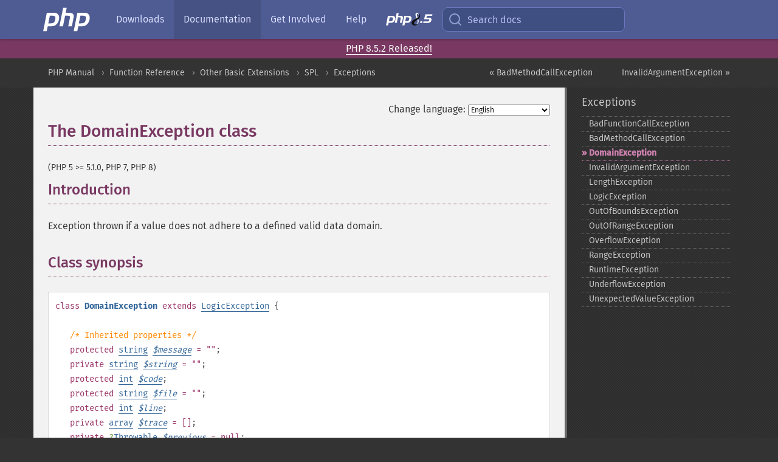

--- FILE ---
content_type: text/html; charset=utf-8
request_url: https://www.php.net/DomainException
body_size: 9460
content:
<!DOCTYPE html>
<html xmlns="http://www.w3.org/1999/xhtml" lang="en">
<head>

  <meta charset="utf-8">
  <meta name="viewport" content="width=device-width, initial-scale=1.0">

     <base href="https://www.php.net/manual/en/class.domainexception.php">
  
  <title>PHP: DomainException - Manual</title>

      <link rel="stylesheet" type="text/css" href="/cached.php?t=1756715876&amp;f=/fonts/Fira/fira.css" media="screen">
      <link rel="stylesheet" type="text/css" href="/cached.php?t=1756715876&amp;f=/fonts/Font-Awesome/css/fontello.css" media="screen">
      <link rel="stylesheet" type="text/css" href="/cached.php?t=1763585401&amp;f=/styles/theme-base.css" media="screen">
      <link rel="stylesheet" type="text/css" href="/cached.php?t=1763575802&amp;f=/styles/theme-medium.css" media="screen">
  
 <link rel="icon" type="image/svg+xml" sizes="any" href="https://www.php.net/favicon.svg?v=2">
 <link rel="icon" type="image/png" sizes="196x196" href="https://www.php.net/favicon-196x196.png?v=2">
 <link rel="icon" type="image/png" sizes="32x32" href="https://www.php.net/favicon-32x32.png?v=2">
 <link rel="icon" type="image/png" sizes="16x16" href="https://www.php.net/favicon-16x16.png?v=2">
 <link rel="shortcut icon" href="https://www.php.net/favicon.ico?v=2">

 <link rel="search" type="application/opensearchdescription+xml" href="https://www.php.net/phpnetimprovedsearch.src" title="Add PHP.net search">
 <link rel="alternate" type="application/atom+xml" href="https://www.php.net/releases/feed.php" title="PHP Release feed">
 <link rel="alternate" type="application/atom+xml" href="https://www.php.net/feed.atom" title="PHP: Hypertext Preprocessor">

 <link rel="canonical" href="https://www.php.net/manual/en/class.domainexception.php">
 <link rel="shorturl" href="https://www.php.net/domainexception">
 <link rel="alternate" href="https://www.php.net/domainexception" hreflang="x-default">

 <link rel="contents" href="https://www.php.net/manual/en/index.php">
 <link rel="index" href="https://www.php.net/manual/en/spl.exceptions.php">
 <link rel="prev" href="https://www.php.net/manual/en/class.badmethodcallexception.php">
 <link rel="next" href="https://www.php.net/manual/en/class.invalidargumentexception.php">

 <link rel="alternate" href="https://www.php.net/manual/en/class.domainexception.php" hreflang="en">
 <link rel="alternate" href="https://www.php.net/manual/de/class.domainexception.php" hreflang="de">
 <link rel="alternate" href="https://www.php.net/manual/es/class.domainexception.php" hreflang="es">
 <link rel="alternate" href="https://www.php.net/manual/fr/class.domainexception.php" hreflang="fr">
 <link rel="alternate" href="https://www.php.net/manual/it/class.domainexception.php" hreflang="it">
 <link rel="alternate" href="https://www.php.net/manual/ja/class.domainexception.php" hreflang="ja">
 <link rel="alternate" href="https://www.php.net/manual/pt_BR/class.domainexception.php" hreflang="pt_BR">
 <link rel="alternate" href="https://www.php.net/manual/ru/class.domainexception.php" hreflang="ru">
 <link rel="alternate" href="https://www.php.net/manual/tr/class.domainexception.php" hreflang="tr">
 <link rel="alternate" href="https://www.php.net/manual/uk/class.domainexception.php" hreflang="uk">
 <link rel="alternate" href="https://www.php.net/manual/zh/class.domainexception.php" hreflang="zh">

<link rel="stylesheet" type="text/css" href="/cached.php?t=1756715876&amp;f=/fonts/Fira/fira.css" media="screen">
<link rel="stylesheet" type="text/css" href="/cached.php?t=1756715876&amp;f=/fonts/Font-Awesome/css/fontello.css" media="screen">
<link rel="stylesheet" type="text/css" href="/cached.php?t=1763585401&amp;f=/styles/theme-base.css" media="screen">
<link rel="stylesheet" type="text/css" href="/cached.php?t=1763575802&amp;f=/styles/theme-medium.css" media="screen">


 <base href="https://www.php.net/manual/en/class.domainexception.php">

<meta name="Description" content="The DomainException class" />

<meta name="twitter:card" content="summary_large_image" />
<meta name="twitter:site" content="@official_php" />
<meta name="twitter:title" content="PHP: DomainException - Manual" />
<meta name="twitter:description" content="The DomainException class" />
<meta name="twitter:creator" content="@official_php" />
<meta name="twitter:image:src" content="https://www.php.net/images/meta-image.png" />

<meta itemprop="name" content="PHP: DomainException - Manual" />
<meta itemprop="description" content="The DomainException class" />
<meta itemprop="image" content="https://www.php.net/images/meta-image.png" />

<meta property="og:image" content="https://www.php.net/images/meta-image.png" />
<meta property="og:description" content="The DomainException class" />

<link href="https://fosstodon.org/@php" rel="me" />
<!-- Matomo -->
<script>
    var _paq = window._paq = window._paq || [];
    /* tracker methods like "setCustomDimension" should be called before "trackPageView" */
    _paq.push(["setDoNotTrack", true]);
    _paq.push(["disableCookies"]);
    _paq.push(['trackPageView']);
    _paq.push(['enableLinkTracking']);
    (function() {
        var u="https://analytics.php.net/";
        _paq.push(['setTrackerUrl', u+'matomo.php']);
        _paq.push(['setSiteId', '1']);
        var d=document, g=d.createElement('script'), s=d.getElementsByTagName('script')[0];
        g.async=true; g.src=u+'matomo.js'; s.parentNode.insertBefore(g,s);
    })();
</script>
<!-- End Matomo Code -->
</head>
<body class="docs "><a href="/x-myracloud-5958a2bbbed300a9b9ac631223924e0b/1768638892.208" style="display:  none">update page now</a>

<nav class="navbar navbar-fixed-top">
  <div class="navbar__inner">
    <a href="/" aria-label="PHP Home" class="navbar__brand">
      <img
        src="/images/logos/php-logo-white.svg"
        aria-hidden="true"
        width="80"
        height="40"
      >
    </a>

    <div
      id="navbar__offcanvas"
      tabindex="-1"
      class="navbar__offcanvas"
      aria-label="Menu"
    >
      <button
        id="navbar__close-button"
        class="navbar__icon-item navbar_icon-item--visually-aligned navbar__close-button"
      >
        <svg xmlns="http://www.w3.org/2000/svg" width="24" viewBox="0 0 24 24" fill="currentColor"><path d="M19,6.41L17.59,5L12,10.59L6.41,5L5,6.41L10.59,12L5,17.59L6.41,19L12,13.41L17.59,19L19,17.59L13.41,12L19,6.41Z" /></svg>
      </button>

      <ul class="navbar__nav">
                            <li class="navbar__item">
              <a
                href="/downloads.php"
                                class="navbar__link  "
              >
                                  Downloads                              </a>
          </li>
                            <li class="navbar__item">
              <a
                href="/docs.php"
                aria-current="page"                class="navbar__link navbar__link--active "
              >
                                  Documentation                              </a>
          </li>
                            <li class="navbar__item">
              <a
                href="/get-involved.php"
                                class="navbar__link  "
              >
                                  Get Involved                              </a>
          </li>
                            <li class="navbar__item">
              <a
                href="/support.php"
                                class="navbar__link  "
              >
                                  Help                              </a>
          </li>
                            <li class="navbar__item">
              <a
                href="/releases/8.5/index.php"
                                class="navbar__link  navbar__release"
              >
                                  <img src="/images/php8/logo_php8_5.svg" alt="PHP 8.5">
                              </a>
          </li>
              </ul>
    </div>

    <div class="navbar__right">
        
      
      <!-- Desktop default search -->
      <form
        action="/manual-lookup.php"
        class="navbar__search-form"
      >
        <label for="navbar__search-input" aria-label="Search docs">
          <svg
  xmlns="http://www.w3.org/2000/svg"
  aria-hidden="true"
  width="24"
  viewBox="0 0 24 24"
  fill="none"
  stroke="currentColor"
  stroke-width="2"
  stroke-linecap="round"
  stroke-linejoin="round"
>
  <circle cx="11" cy="11" r="8"></circle>
  <line x1="21" y1="21" x2="16.65" y2="16.65"></line>
</svg>        </label>
        <input
          type="search"
          name="pattern"
          id="navbar__search-input"
          class="navbar__search-input"
          placeholder="Search docs"
          accesskey="s"
        >
        <input type="hidden" name="scope" value="quickref">
      </form>

      <!-- Desktop encanced search -->
      <button
        id="navbar__search-button"
        class="navbar__search-button"
        hidden
      >
        <svg
  xmlns="http://www.w3.org/2000/svg"
  aria-hidden="true"
  width="24"
  viewBox="0 0 24 24"
  fill="none"
  stroke="currentColor"
  stroke-width="2"
  stroke-linecap="round"
  stroke-linejoin="round"
>
  <circle cx="11" cy="11" r="8"></circle>
  <line x1="21" y1="21" x2="16.65" y2="16.65"></line>
</svg>        Search docs
      </button>

        
      <!-- Mobile default items -->
      <a
        id="navbar__search-link"
        href="/lookup-form.php"
        aria-label="Search docs"
        class="navbar__icon-item navbar__search-link"
      >
        <svg
  xmlns="http://www.w3.org/2000/svg"
  aria-hidden="true"
  width="24"
  viewBox="0 0 24 24"
  fill="none"
  stroke="currentColor"
  stroke-width="2"
  stroke-linecap="round"
  stroke-linejoin="round"
>
  <circle cx="11" cy="11" r="8"></circle>
  <line x1="21" y1="21" x2="16.65" y2="16.65"></line>
</svg>      </a>
      <a
        id="navbar__menu-link"
        href="/menu.php"
        aria-label="Menu"
        class="navbar__icon-item navbar_icon-item--visually-aligned navbar_menu-link"
      >
        <svg xmlns="http://www.w3.org/2000/svg"
  aria-hidden="true"
  width="24"
  viewBox="0 0 24 24"
  fill="currentColor"
>
  <path d="M3,6H21V8H3V6M3,11H21V13H3V11M3,16H21V18H3V16Z" />
</svg>      </a>

      <!-- Mobile enhanced items -->
      <button
        id="navbar__search-button-mobile"
        aria-label="Search docs"
        class="navbar__icon-item navbar__search-button-mobile"
        hidden
      >
        <svg
  xmlns="http://www.w3.org/2000/svg"
  aria-hidden="true"
  width="24"
  viewBox="0 0 24 24"
  fill="none"
  stroke="currentColor"
  stroke-width="2"
  stroke-linecap="round"
  stroke-linejoin="round"
>
  <circle cx="11" cy="11" r="8"></circle>
  <line x1="21" y1="21" x2="16.65" y2="16.65"></line>
</svg>      </button>
      <button
        id="navbar__menu-button"
        aria-label="Menu"
        class="navbar__icon-item navbar_icon-item--visually-aligned"
        hidden
      >
        <svg xmlns="http://www.w3.org/2000/svg"
  aria-hidden="true"
  width="24"
  viewBox="0 0 24 24"
  fill="currentColor"
>
  <path d="M3,6H21V8H3V6M3,11H21V13H3V11M3,16H21V18H3V16Z" />
</svg>      </button>
    </div>

    <div
      id="navbar__backdrop"
      class="navbar__backdrop"
    ></div>
  </div>

  <div id="flash-message"></div>
</nav>
<div class="headsup"><a href='/index.php#2026-01-15-3'>PHP 8.5.2 Released!</a></div>
<nav id="trick"><div><dl>
<dt><a href='/manual/en/getting-started.php'>Getting Started</a></dt>
	<dd><a href='/manual/en/introduction.php'>Introduction</a></dd>
	<dd><a href='/manual/en/tutorial.php'>A simple tutorial</a></dd>
<dt><a href='/manual/en/langref.php'>Language Reference</a></dt>
	<dd><a href='/manual/en/language.basic-syntax.php'>Basic syntax</a></dd>
	<dd><a href='/manual/en/language.types.php'>Types</a></dd>
	<dd><a href='/manual/en/language.variables.php'>Variables</a></dd>
	<dd><a href='/manual/en/language.constants.php'>Constants</a></dd>
	<dd><a href='/manual/en/language.expressions.php'>Expressions</a></dd>
	<dd><a href='/manual/en/language.operators.php'>Operators</a></dd>
	<dd><a href='/manual/en/language.control-structures.php'>Control Structures</a></dd>
	<dd><a href='/manual/en/language.functions.php'>Functions</a></dd>
	<dd><a href='/manual/en/language.oop5.php'>Classes and Objects</a></dd>
	<dd><a href='/manual/en/language.namespaces.php'>Namespaces</a></dd>
	<dd><a href='/manual/en/language.enumerations.php'>Enumerations</a></dd>
	<dd><a href='/manual/en/language.errors.php'>Errors</a></dd>
	<dd><a href='/manual/en/language.exceptions.php'>Exceptions</a></dd>
	<dd><a href='/manual/en/language.fibers.php'>Fibers</a></dd>
	<dd><a href='/manual/en/language.generators.php'>Generators</a></dd>
	<dd><a href='/manual/en/language.attributes.php'>Attributes</a></dd>
	<dd><a href='/manual/en/language.references.php'>References Explained</a></dd>
	<dd><a href='/manual/en/reserved.variables.php'>Predefined Variables</a></dd>
	<dd><a href='/manual/en/reserved.exceptions.php'>Predefined Exceptions</a></dd>
	<dd><a href='/manual/en/reserved.interfaces.php'>Predefined Interfaces and Classes</a></dd>
	<dd><a href='/manual/en/reserved.attributes.php'>Predefined Attributes</a></dd>
	<dd><a href='/manual/en/context.php'>Context options and parameters</a></dd>
	<dd><a href='/manual/en/wrappers.php'>Supported Protocols and Wrappers</a></dd>
</dl>
<dl>
<dt><a href='/manual/en/security.php'>Security</a></dt>
	<dd><a href='/manual/en/security.intro.php'>Introduction</a></dd>
	<dd><a href='/manual/en/security.general.php'>General considerations</a></dd>
	<dd><a href='/manual/en/security.cgi-bin.php'>Installed as CGI binary</a></dd>
	<dd><a href='/manual/en/security.apache.php'>Installed as an Apache module</a></dd>
	<dd><a href='/manual/en/security.sessions.php'>Session Security</a></dd>
	<dd><a href='/manual/en/security.filesystem.php'>Filesystem Security</a></dd>
	<dd><a href='/manual/en/security.database.php'>Database Security</a></dd>
	<dd><a href='/manual/en/security.errors.php'>Error Reporting</a></dd>
	<dd><a href='/manual/en/security.variables.php'>User Submitted Data</a></dd>
	<dd><a href='/manual/en/security.hiding.php'>Hiding PHP</a></dd>
	<dd><a href='/manual/en/security.current.php'>Keeping Current</a></dd>
<dt><a href='/manual/en/features.php'>Features</a></dt>
	<dd><a href='/manual/en/features.http-auth.php'>HTTP authentication with PHP</a></dd>
	<dd><a href='/manual/en/features.cookies.php'>Cookies</a></dd>
	<dd><a href='/manual/en/features.sessions.php'>Sessions</a></dd>
	<dd><a href='/manual/en/features.file-upload.php'>Handling file uploads</a></dd>
	<dd><a href='/manual/en/features.remote-files.php'>Using remote files</a></dd>
	<dd><a href='/manual/en/features.connection-handling.php'>Connection handling</a></dd>
	<dd><a href='/manual/en/features.persistent-connections.php'>Persistent Database Connections</a></dd>
	<dd><a href='/manual/en/features.commandline.php'>Command line usage</a></dd>
	<dd><a href='/manual/en/features.gc.php'>Garbage Collection</a></dd>
	<dd><a href='/manual/en/features.dtrace.php'>DTrace Dynamic Tracing</a></dd>
</dl>
<dl>
<dt><a href='/manual/en/funcref.php'>Function Reference</a></dt>
	<dd><a href='/manual/en/refs.basic.php.php'>Affecting PHP's Behaviour</a></dd>
	<dd><a href='/manual/en/refs.utilspec.audio.php'>Audio Formats Manipulation</a></dd>
	<dd><a href='/manual/en/refs.remote.auth.php'>Authentication Services</a></dd>
	<dd><a href='/manual/en/refs.utilspec.cmdline.php'>Command Line Specific Extensions</a></dd>
	<dd><a href='/manual/en/refs.compression.php'>Compression and Archive Extensions</a></dd>
	<dd><a href='/manual/en/refs.crypto.php'>Cryptography Extensions</a></dd>
	<dd><a href='/manual/en/refs.database.php'>Database Extensions</a></dd>
	<dd><a href='/manual/en/refs.calendar.php'>Date and Time Related Extensions</a></dd>
	<dd><a href='/manual/en/refs.fileprocess.file.php'>File System Related Extensions</a></dd>
	<dd><a href='/manual/en/refs.international.php'>Human Language and Character Encoding Support</a></dd>
	<dd><a href='/manual/en/refs.utilspec.image.php'>Image Processing and Generation</a></dd>
	<dd><a href='/manual/en/refs.remote.mail.php'>Mail Related Extensions</a></dd>
	<dd><a href='/manual/en/refs.math.php'>Mathematical Extensions</a></dd>
	<dd><a href='/manual/en/refs.utilspec.nontext.php'>Non-Text MIME Output</a></dd>
	<dd><a href='/manual/en/refs.fileprocess.process.php'>Process Control Extensions</a></dd>
	<dd><a href='/manual/en/refs.basic.other.php'>Other Basic Extensions</a></dd>
	<dd><a href='/manual/en/refs.remote.other.php'>Other Services</a></dd>
	<dd><a href='/manual/en/refs.search.php'>Search Engine Extensions</a></dd>
	<dd><a href='/manual/en/refs.utilspec.server.php'>Server Specific Extensions</a></dd>
	<dd><a href='/manual/en/refs.basic.session.php'>Session Extensions</a></dd>
	<dd><a href='/manual/en/refs.basic.text.php'>Text Processing</a></dd>
	<dd><a href='/manual/en/refs.basic.vartype.php'>Variable and Type Related Extensions</a></dd>
	<dd><a href='/manual/en/refs.webservice.php'>Web Services</a></dd>
	<dd><a href='/manual/en/refs.utilspec.windows.php'>Windows Only Extensions</a></dd>
	<dd><a href='/manual/en/refs.xml.php'>XML Manipulation</a></dd>
	<dd><a href='/manual/en/refs.ui.php'>GUI Extensions</a></dd>
</dl>
<dl>
<dt>Keyboard Shortcuts</dt><dt>?</dt>
<dd>This help</dd>
<dt>j</dt>
<dd>Next menu item</dd>
<dt>k</dt>
<dd>Previous menu item</dd>
<dt>g p</dt>
<dd>Previous man page</dd>
<dt>g n</dt>
<dd>Next man page</dd>
<dt>G</dt>
<dd>Scroll to bottom</dd>
<dt>g g</dt>
<dd>Scroll to top</dd>
<dt>g h</dt>
<dd>Goto homepage</dd>
<dt>g s</dt>
<dd>Goto search<br>(current page)</dd>
<dt>/</dt>
<dd>Focus search box</dd>
</dl></div></nav>
<div id="goto">
    <div class="search">
         <div class="text"></div>
         <div class="results"><ul></ul></div>
   </div>
</div>

  <div id="breadcrumbs" class="clearfix">
    <div id="breadcrumbs-inner">
          <div class="next">
        <a href="class.invalidargumentexception.php">
          InvalidArgumentException &raquo;
        </a>
      </div>
              <div class="prev">
        <a href="class.badmethodcallexception.php">
          &laquo; BadMethodCallException        </a>
      </div>
          <ul>
            <li><a href='index.php'>PHP Manual</a></li>      <li><a href='funcref.php'>Function Reference</a></li>      <li><a href='refs.basic.other.php'>Other Basic Extensions</a></li>      <li><a href='book.spl.php'>SPL</a></li>      <li><a href='spl.exceptions.php'>Exceptions</a></li>      </ul>
    </div>
  </div>




<div id="layout" class="clearfix">
  <section id="layout-content">
  <div class="page-tools">
    <div class="change-language">
      <form action="/manual/change.php" method="get" id="changelang" name="changelang">
        <fieldset>
          <label for="changelang-langs">Change language:</label>
          <select onchange="document.changelang.submit()" name="page" id="changelang-langs">
            <option value='en/class.domainexception.php' selected="selected">English</option>
            <option value='de/class.domainexception.php'>German</option>
            <option value='es/class.domainexception.php'>Spanish</option>
            <option value='fr/class.domainexception.php'>French</option>
            <option value='it/class.domainexception.php'>Italian</option>
            <option value='ja/class.domainexception.php'>Japanese</option>
            <option value='pt_BR/class.domainexception.php'>Brazilian Portuguese</option>
            <option value='ru/class.domainexception.php'>Russian</option>
            <option value='tr/class.domainexception.php'>Turkish</option>
            <option value='uk/class.domainexception.php'>Ukrainian</option>
            <option value='zh/class.domainexception.php'>Chinese (Simplified)</option>
            <option value='help-translate.php'>Other</option>
          </select>
        </fieldset>
      </form>
    </div>
  </div><div id="class.domainexception" class="reference">
 <h1 class="title">The DomainException class</h1>
 
 
 <div class="partintro"><p class="verinfo">(PHP 5 &gt;= 5.1.0, PHP 7, PHP 8)</p>
 

  <div class="section" id="domainexception.intro">
   <h2 class="title">Introduction</h2>
   <p class="para">
    Exception thrown if a value does not adhere to a defined valid data domain.
   </p>
  </div>

 
  <div class="section" id="domainexception.synopsis">
   <h2 class="title">Class synopsis</h2>
 

   <div class="classsynopsis"><div class="classsynopsisinfo">
    
     <span class="modifier">class</span> <strong class="classname"><strong class="exceptionname">DomainException</strong></strong>
    

    
     <span class="modifier">extends</span>
      <a href="class.logicexception.php" class="classname">LogicException</a>
     {</div>

    <div class="classsynopsisinfo classsynopsisinfo_comment">/* Inherited properties */</div>
    <div class="fieldsynopsis">
     <span class="modifier">protected</span>
     <span class="type"><a href="language.types.string.php" class="type string">string</a></span>
      <var class="varname"><a href="class.exception.php#exception.props.message">$<var class="varname">message</var></a></var><span class="initializer"> = &quot;&quot;</span>;</div>
<div class="fieldsynopsis"><span class="modifier">private</span>
     <span class="type"><a href="language.types.string.php" class="type string">string</a></span>
      <var class="varname"><a href="class.exception.php#exception.props.string">$<var class="varname">string</var></a></var><span class="initializer"> = &quot;&quot;</span>;</div>
<div class="fieldsynopsis"><span class="modifier">protected</span>
     <span class="type"><a href="language.types.integer.php" class="type int">int</a></span>
      <var class="varname"><a href="class.exception.php#exception.props.code">$<var class="varname">code</var></a></var>;</div>
<div class="fieldsynopsis"><span class="modifier">protected</span>
     <span class="type"><a href="language.types.string.php" class="type string">string</a></span>
      <var class="varname"><a href="class.exception.php#exception.props.file">$<var class="varname">file</var></a></var><span class="initializer"> = &quot;&quot;</span>;</div>
<div class="fieldsynopsis"><span class="modifier">protected</span>
     <span class="type"><a href="language.types.integer.php" class="type int">int</a></span>
      <var class="varname"><a href="class.exception.php#exception.props.line">$<var class="varname">line</var></a></var>;</div>
<div class="fieldsynopsis"><span class="modifier">private</span>
     <span class="type"><a href="language.types.array.php" class="type array">array</a></span>
      <var class="varname"><a href="class.exception.php#exception.props.trace">$<var class="varname">trace</var></a></var><span class="initializer"> = []</span>;</div>
<div class="fieldsynopsis"><span class="modifier">private</span>
     <span class="type">?</span><span class="type"><span class="type"><a href="class.throwable.php" class="type Throwable">Throwable</a></span><span class="type"></span></span>
      <var class="varname"><a href="class.exception.php#exception.props.previous">$<var class="varname">previous</var></a></var><span class="initializer"> = null</span>;</div>


    <div class="classsynopsisinfo classsynopsisinfo_comment">/* Inherited methods */</div>
    <div class="constructorsynopsis dc-description">
   <span class="modifier">public</span> <span class="methodname"><a href="exception.construct.php" class="methodname">Exception::__construct</a></span>(<span class="methodparam"><span class="type"><a href="language.types.string.php" class="type string">string</a></span> <code class="parameter">$message</code><span class="initializer"> = &quot;&quot;</span></span>, <span class="methodparam"><span class="type"><a href="language.types.integer.php" class="type int">int</a></span> <code class="parameter">$code</code><span class="initializer"> = 0</span></span>, <span class="methodparam"><span class="type"><span class="type"><a href="language.types.null.php" class="type null">?</a></span><span class="type"><a href="class.throwable.php" class="type Throwable">Throwable</a></span></span> <code class="parameter">$previous</code><span class="initializer"> = <strong><code><a href="reserved.constants.php#constant.null">null</a></code></strong></span></span>)</div>

    <div class="methodsynopsis dc-description"><span class="modifier">final</span> <span class="modifier">public</span> <span class="methodname"><a href="exception.getmessage.php" class="methodname">Exception::getMessage</a></span>(): <span class="type"><a href="language.types.string.php" class="type string">string</a></span></div>
<div class="methodsynopsis dc-description"><span class="modifier">final</span> <span class="modifier">public</span> <span class="methodname"><a href="exception.getprevious.php" class="methodname">Exception::getPrevious</a></span>(): <span class="type"><span class="type"><a href="language.types.null.php" class="type null">?</a></span><span class="type"><a href="class.throwable.php" class="type Throwable">Throwable</a></span></span></div>
<div class="methodsynopsis dc-description"><span class="modifier">final</span> <span class="modifier">public</span> <span class="methodname"><a href="exception.getcode.php" class="methodname">Exception::getCode</a></span>(): <span class="type"><a href="language.types.integer.php" class="type int">int</a></span></div>
<div class="methodsynopsis dc-description"><span class="modifier">final</span> <span class="modifier">public</span> <span class="methodname"><a href="exception.getfile.php" class="methodname">Exception::getFile</a></span>(): <span class="type"><a href="language.types.string.php" class="type string">string</a></span></div>
<div class="methodsynopsis dc-description"><span class="modifier">final</span> <span class="modifier">public</span> <span class="methodname"><a href="exception.getline.php" class="methodname">Exception::getLine</a></span>(): <span class="type"><a href="language.types.integer.php" class="type int">int</a></span></div>
<div class="methodsynopsis dc-description"><span class="modifier">final</span> <span class="modifier">public</span> <span class="methodname"><a href="exception.gettrace.php" class="methodname">Exception::getTrace</a></span>(): <span class="type"><a href="language.types.array.php" class="type array">array</a></span></div>
<div class="methodsynopsis dc-description"><span class="modifier">final</span> <span class="modifier">public</span> <span class="methodname"><a href="exception.gettraceasstring.php" class="methodname">Exception::getTraceAsString</a></span>(): <span class="type"><a href="language.types.string.php" class="type string">string</a></span></div>
<div class="methodsynopsis dc-description"><span class="modifier">public</span> <span class="methodname"><a href="exception.tostring.php" class="methodname">Exception::__toString</a></span>(): <span class="type"><a href="language.types.string.php" class="type string">string</a></span></div>
<div class="methodsynopsis dc-description"><span class="modifier">private</span> <span class="methodname"><a href="exception.clone.php" class="methodname">Exception::__clone</a></span>(): <span class="type"><a href="language.types.void.php" class="type void">void</a></span></div>

   }</div>

 
  </div>
 
 </div>
 
 
 
</div>
    <div class="contribute">
      <h3 class="title">Found A Problem?</h3>
      <div>
         
      </div>
      <div class="edit-bug">
        <a href="https://github.com/php/doc-base/blob/master/README.md" title="This will take you to our contribution guidelines on GitHub" target="_blank" rel="noopener noreferrer">Learn How To Improve This Page</a>
        •
        <a href="https://github.com/php/doc-en/blob/master/reference/spl/domainexception.xml">Submit a Pull Request</a>
        •
        <a href="https://github.com/php/doc-en/issues/new?body=From%20manual%20page:%20https:%2F%2Fphp.net%2Fclass.domainexception%0A%0A---">Report a Bug</a>
      </div>
    </div><section id="usernotes">
<div class="head">
<span class="action"><a href="/manual/add-note.php?sect=class.domainexception&amp;repo=en&amp;redirect=https://www.php.net/manual/en/class.domainexception.php">＋<small>add a note</small></a></span>
<h3 class="title">User Contributed Notes <span class="count">4 notes</span></h3>
</div><div id="allnotes">
  <div class="note" id="106241">  <div class="votes">
    <div id="Vu106241">
    <a href="/manual/vote-note.php?id=106241&amp;page=class.domainexception&amp;vote=up" title="Vote up!" class="usernotes-voteu">up</a>
    </div>
    <div id="Vd106241">
    <a href="/manual/vote-note.php?id=106241&amp;page=class.domainexception&amp;vote=down" title="Vote down!" class="usernotes-voted">down</a>
    </div>
    <div class="tally" id="V106241" title="72% like this...">
    35
    </div>
  </div>
  <a href="#106241" class="name">
  <strong class="user"><em>mateusz dot charytoniuk at gmail dot com</em></strong></a><a class="genanchor" href="#106241"> &para;</a><div class="date" title="2011-10-20 12:45"><strong>14 years ago</strong></div>
  <div class="text" id="Hcom106241">
<div class="phpcode"><pre><code class="html"><span class="default">&lt;?php
</span><span class="keyword">function </span><span class="default">renderImage</span><span class="keyword">(</span><span class="default">$imageResource</span><span class="keyword">, </span><span class="default">$imageType</span><span class="keyword">)
{
  switch (</span><span class="default">$imageType</span><span class="keyword">) {
  case </span><span class="string">'jpg'</span><span class="keyword">:
  case </span><span class="string">'jpeg'</span><span class="keyword">:
    </span><span class="default">header</span><span class="keyword">(</span><span class="string">'Content-type: image/jpeg'</span><span class="keyword">);
    </span><span class="default">imagejpeg</span><span class="keyword">(</span><span class="default">$imageResource</span><span class="keyword">);
    break;
  case </span><span class="string">'png'</span><span class="keyword">:
    </span><span class="default">header</span><span class="keyword">(</span><span class="string">'Content-type: image/png'</span><span class="keyword">);
    </span><span class="default">imagepng</span><span class="keyword">(</span><span class="default">$imageResource</span><span class="keyword">);
    break;
  default:
    throw new </span><span class="default">DomainException</span><span class="keyword">(</span><span class="string">'Unknown image type: ' </span><span class="keyword">. </span><span class="default">$imageType</span><span class="keyword">);
    break;
  }
  </span><span class="default">imagedestroy</span><span class="keyword">(</span><span class="default">$imageResource</span><span class="keyword">);
}
</span><span class="default">?&gt;</span></code></pre></div>
  </div>
 </div>
  <div class="note" id="120395">  <div class="votes">
    <div id="Vu120395">
    <a href="/manual/vote-note.php?id=120395&amp;page=class.domainexception&amp;vote=up" title="Vote up!" class="usernotes-voteu">up</a>
    </div>
    <div id="Vd120395">
    <a href="/manual/vote-note.php?id=120395&amp;page=class.domainexception&amp;vote=down" title="Vote down!" class="usernotes-voted">down</a>
    </div>
    <div class="tally" id="V120395" title="72% like this...">
    17
    </div>
  </div>
  <a href="#120395" class="name">
  <strong class="user"><em>ja2016 at wir dot pl</em></strong></a><a class="genanchor" href="#120395"> &para;</a><div class="date" title="2016-12-31 05:35"><strong>9 years ago</strong></div>
  <div class="text" id="Hcom120395">
<div class="phpcode"><pre><code class="html">I think this kind of exception is perfect to throw when expected the  type of parameter, value etc. is good, but its value is out of domain. Look at RangeException:
&gt;&gt;Exception thrown to indicate range errors during program execution. Normally this means there was an arithmetic error other than under/overflow. This is the runtime version of DomainException.&lt;&lt;
So, this kind of exception is designed for logic error

When datatype is wrong, the better way is throwing InvalidArgumentException. 

<span class="default">&lt;?php
</span><span class="comment">// Here, use InvalidArgumentException
</span><span class="keyword">function </span><span class="default">media</span><span class="keyword">(</span><span class="default">$x</span><span class="keyword">) {
    switch (</span><span class="default">$x</span><span class="keyword">) {
        case </span><span class="default">image</span><span class="keyword">:
            return </span><span class="string">'PNG'</span><span class="keyword">;
        break;
        case </span><span class="default">video</span><span class="keyword">:
            return </span><span class="string">'MP4'</span><span class="keyword">;
        break;
        default:
            throw new </span><span class="default">InvalidArgumentException </span><span class="keyword">(</span><span class="string">"Invalid media type!"</span><span class="keyword">);
    }
}</span><span class="default">?&gt;
</span>This is completly diffirent situation than this:
<span class="default">&lt;?php
</span><span class="comment">// Here, use DomainException
</span><span class="default">$object </span><span class="keyword">= new </span><span class="default">Library </span><span class="keyword">();
try {
    </span><span class="default">$object</span><span class="keyword">-&gt;</span><span class="default">allocate</span><span class="keyword">(</span><span class="default">$x</span><span class="keyword">);
} catch (</span><span class="default">toFewMin $e</span><span class="keyword">) {
    throw new </span><span class="default">DomainException </span><span class="keyword">(</span><span class="string">"Minimal value to allocate is too high"</span><span class="keyword">).
}
</span><span class="default">?&gt;
</span>The simillar situation, but problem occurs during runtime:
<span class="default">&lt;?php
</span><span class="keyword">class </span><span class="default">library </span><span class="keyword">{
    function </span><span class="default">allocate</span><span class="keyword">(</span><span class="default">$x</span><span class="keyword">) {
        if (</span><span class="default">$x</span><span class="keyword">&lt;</span><span class="default">1000</span><span class="keyword">)
            throw new </span><span class="default">RangeException </span><span class="keyword">(</span><span class="string">"Value is too low!"</span><span class="keyword">)
    }
}
</span><span class="default">?&gt;
</span>Summary: DomainException corresponds to RangeException and we should use them in simillar situations.  But first exception is designed to use when we are sure the problem is with our project, third-part elements etc. (simply: logical error), the second way is designed to use when we are sure the problem is with input data or environment (simply: runtime error).</code></pre></div>
  </div>
 </div>
  <div class="note" id="115638">  <div class="votes">
    <div id="Vu115638">
    <a href="/manual/vote-note.php?id=115638&amp;page=class.domainexception&amp;vote=up" title="Vote up!" class="usernotes-voteu">up</a>
    </div>
    <div id="Vd115638">
    <a href="/manual/vote-note.php?id=115638&amp;page=class.domainexception&amp;vote=down" title="Vote down!" class="usernotes-voted">down</a>
    </div>
    <div class="tally" id="V115638" title="66% like this...">
    14
    </div>
  </div>
  <a href="#115638" class="name">
  <strong class="user"><em>chmielewski dot thomas at gmail dot com</em></strong></a><a class="genanchor" href="#115638"> &para;</a><div class="date" title="2014-08-29 10:45"><strong>11 years ago</strong></div>
  <div class="text" id="Hcom115638">
<div class="phpcode"><pre><code class="html"><span class="default">&lt;?php

</span><span class="keyword">function </span><span class="default">divide</span><span class="keyword">(</span><span class="default">$divident</span><span class="keyword">, </span><span class="default">$divisor</span><span class="keyword">) {
    if(!</span><span class="default">is_numeric</span><span class="keyword">(</span><span class="default">$divident</span><span class="keyword">) || !</span><span class="default">is_numeric</span><span class="keyword">(</span><span class="default">$divisor</span><span class="keyword">)) {
        throw new </span><span class="default">InvalidArgumentException</span><span class="keyword">(</span><span class="string">"Function accepts only numeric values"</span><span class="keyword">);
    }
    if(</span><span class="default">$divisor </span><span class="keyword">== </span><span class="default">0</span><span class="keyword">) {
        throw new </span><span class="default">DomainException</span><span class="keyword">(</span><span class="string">"Divisor must not be zero"</span><span class="keyword">);
    }
    return </span><span class="default">$divident </span><span class="keyword">/ </span><span class="default">$divisor</span><span class="keyword">;
}</span></code></pre></div>
  </div>
 </div>
  <div class="note" id="121994">  <div class="votes">
    <div id="Vu121994">
    <a href="/manual/vote-note.php?id=121994&amp;page=class.domainexception&amp;vote=up" title="Vote up!" class="usernotes-voteu">up</a>
    </div>
    <div id="Vd121994">
    <a href="/manual/vote-note.php?id=121994&amp;page=class.domainexception&amp;vote=down" title="Vote down!" class="usernotes-voted">down</a>
    </div>
    <div class="tally" id="V121994" title="66% like this...">
    5
    </div>
  </div>
  <a href="#121994" class="name">
  <strong class="user"><em>Cruiser</em></strong></a><a class="genanchor" href="#121994"> &para;</a><div class="date" title="2017-12-07 10:02"><strong>8 years ago</strong></div>
  <div class="text" id="Hcom121994">
<div class="phpcode"><pre><code class="html">Quote: "In data management and database analysis, a data domain refers to all the values which a data element may contain."

Source: <a href="https://en.wikipedia.org/wiki/Data_domain" rel="nofollow" target="_blank">https://en.wikipedia.org/wiki/Data_domain</a>

This exception has confused me a bit, DataDomainException, or DataTypeException may have been more descriptive.</code></pre></div>
  </div>
 </div></div>
<div class="foot"><a href="/manual/add-note.php?sect=class.domainexception&amp;repo=en&amp;redirect=https://www.php.net/manual/en/class.domainexception.php">＋<small>add a note</small></a></div>
</section>    </section><!-- layout-content -->
        <aside class='layout-menu'>

        <ul class='parent-menu-list'>
                                    <li>
                <a href="spl.exceptions.php">Exceptions</a>

                                    <ul class='child-menu-list'>

                                                <li class="">
                            <a href="class.badfunctioncallexception.php" title="BadFunctionCallException">BadFunctionCallException</a>
                        </li>
                                                <li class="">
                            <a href="class.badmethodcallexception.php" title="BadMethodCallException">BadMethodCallException</a>
                        </li>
                                                <li class="current">
                            <a href="class.domainexception.php" title="DomainException">DomainException</a>
                        </li>
                                                <li class="">
                            <a href="class.invalidargumentexception.php" title="InvalidArgumentException">InvalidArgumentException</a>
                        </li>
                                                <li class="">
                            <a href="class.lengthexception.php" title="LengthException">LengthException</a>
                        </li>
                                                <li class="">
                            <a href="class.logicexception.php" title="LogicException">LogicException</a>
                        </li>
                                                <li class="">
                            <a href="class.outofboundsexception.php" title="OutOfBoundsException">OutOfBoundsException</a>
                        </li>
                                                <li class="">
                            <a href="class.outofrangeexception.php" title="OutOfRangeException">OutOfRangeException</a>
                        </li>
                                                <li class="">
                            <a href="class.overflowexception.php" title="OverflowException">OverflowException</a>
                        </li>
                                                <li class="">
                            <a href="class.rangeexception.php" title="RangeException">RangeException</a>
                        </li>
                                                <li class="">
                            <a href="class.runtimeexception.php" title="RuntimeException">RuntimeException</a>
                        </li>
                                                <li class="">
                            <a href="class.underflowexception.php" title="UnderflowException">UnderflowException</a>
                        </li>
                                                <li class="">
                            <a href="class.unexpectedvalueexception.php" title="UnexpectedValueException">UnexpectedValueException</a>
                        </li>
                        
                    </ul>
                
            </li>
                        
                    </ul>
    </aside>


  </div><!-- layout -->

  <footer>
    <div class="container footer-content">
      <div class="row-fluid">
      <ul class="footmenu">
        <li><a href="/manual/en/copyright.php">Copyright &copy; 2001-2026 The PHP Documentation Group</a></li>
        <li><a href="/my.php">My PHP.net</a></li>
        <li><a href="/contact.php">Contact</a></li>
        <li><a href="/sites.php">Other PHP.net sites</a></li>
        <li><a href="/privacy.php">Privacy policy</a></li>
      </ul>
      </div>
    </div>
  </footer>
    
<script src="/cached.php?t=1756715876&amp;f=/js/ext/jquery-3.6.0.min.js"></script>
<script src="/cached.php?t=1756715876&amp;f=/js/ext/FuzzySearch.min.js"></script>
<script src="/cached.php?t=1756715876&amp;f=/js/ext/mousetrap.min.js"></script>
<script src="/cached.php?t=1756715876&amp;f=/js/ext/jquery.scrollTo.min.js"></script>
<script src="/cached.php?t=1768309801&amp;f=/js/search.js"></script>
<script src="/cached.php?t=1768309801&amp;f=/js/common.js"></script>
<script type="module" src="/cached.php?t=1759587603&amp;f=/js/interactive-examples.js"></script>

<a id="toTop" href="javascript:;"><span id="toTopHover"></span><img width="40" height="40" alt="To Top" src="/images/to-top@2x.png"></a>

<div id="search-modal__backdrop" class="search-modal__backdrop">
  <div
    role="dialog"
    aria-label="Search modal"
    id="search-modal"
    class="search-modal"
  >
    <div class="search-modal__header">
      <div class="search-modal__form">
        <div class="search-modal__input-icon">
          <!-- https://feathericons.com search -->
          <svg xmlns="http://www.w3.org/2000/svg"
            aria-hidden="true"
            width="24"
            viewBox="0 0 24 24"
            fill="none"
            stroke="currentColor"
            stroke-width="2"
            stroke-linecap="round"
            stroke-linejoin="round"
          >
            <circle cx="11" cy="11" r="8"></circle>
            <line x1="21" y1="21" x2="16.65" y2="16.65"></line>
          </svg>
        </div>
        <input
          type="search"
          id="search-modal__input"
          class="search-modal__input"
          placeholder="Search docs"
          aria-label="Search docs"
        />
      </div>

      <button aria-label="Close" class="search-modal__close">
        <!-- https://pictogrammers.com/library/mdi/icon/close/ -->
        <svg
          xmlns="http://www.w3.org/2000/svg"
          aria-hidden="true"
          width="24"
          viewBox="0 0 24 24"
        >
          <path d="M19,6.41L17.59,5L12,10.59L6.41,5L5,6.41L10.59,12L5,17.59L6.41,19L12,13.41L17.59,19L19,17.59L13.41,12L19,6.41Z"/>
        </svg>
      </button>
    </div>
    <div
      role="listbox"
      aria-label="Search results"
      id="search-modal__results"
      class="search-modal__results"
    ></div>
    <div class="search-modal__helper-text">
      <div>
        <kbd>↑</kbd> and <kbd>↓</kbd> to navigate •
        <kbd>Enter</kbd> to select •
        <kbd>Esc</kbd> to close • <kbd>/</kbd> to open
      </div>
      <div>
        Press <kbd>Enter</kbd> without
        selection to search using Google
      </div>
    </div>
  </div>
</div>

</body>
</html>
